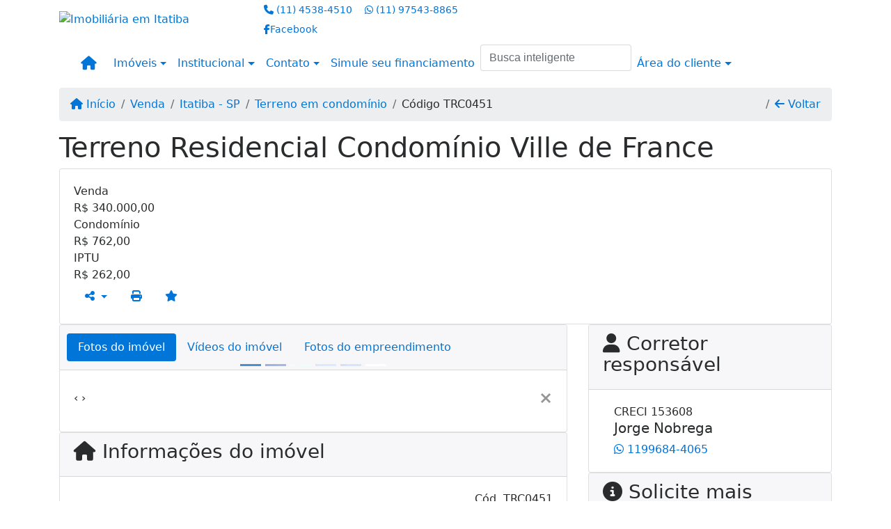

--- FILE ---
content_type: text/html; charset=UTF-8
request_url: https://www.nallin.com.br/2467/imoveis/venda-terreno-em-condominio-jardim-nossa-senhora-das-gracas-itatiba-sp
body_size: 14421
content:
<!DOCTYPE html><html lang="pt-br"><head><title>Terreno Residencial Condomínio Ville de France - TRC0451</title><meta name="description" content="Terreno Residencial Condomínio Ville de France - Terreno em condomínio para venda em Itatiba - SP - Terreno Residencial"><meta name="keywords" content="Terreno em condomínio , Terreno em condomínio Itatiba - SP, Itatiba - SP, Terreno em condomínio , imobiliarias Itatiba - SP, imobiliária Itatiba - SP, imóveis Itatiba - SP, imóveis, Terreno em condomínio"><meta charset="utf-8"><meta name="google-site-verification" content=""><meta name="Robots" content="INDEX,FOLLOW"><meta name="distribution" content="Global"><meta name="rating" content="General"><meta name="revisit-after" content="2"><meta name="classification" content="imobiliaria,imoveis"><meta name="author" content="Code49"><meta name="viewport" content="width=device-width, initial-scale=1, shrink-to-fit=no"><meta http-equiv="x-ua-compatible" content="ie=edge"><meta property="og:url" content="https://www.nallin.com.br/2467/imoveis/venda-terreno-em-condominio-jardim-nossa-senhora-das-gracas-itatiba-sp"><meta property="og:image" content="https://www.nallin.com.br/admin/imovel/20240410T1750580300-58567779.jpg"><meta property="og:image" content="https://www.nallin.com.br/admin/imovel/mini/20240410T1750580300-58567779.jpg"><link rel="apple-touch-icon" href="https://www.nallin.com.br/admin/imovel/mini/20240410T1750580300-58567779.jpg"><meta name="thumbnail" content="https://www.nallin.com.br/admin/imovel/mini/20240410T1750580300-58567779.jpg"><meta property="og:type" content="website"><meta property="og:title" content="Terreno Residencial Condomínio Ville de France"><meta property="og:description" content="Terreno residencial em condomínio com área de 982,25 m2 em aclive!
- frente 20,45m
- lado direito 49,15m
- lado esquerdo 39,07m
- fundo 28,05m"><link rel="canonical" href="https://www.nallin.com.br/2467/imoveis/venda-terreno-em-condominio-jardim-nossa-senhora-das-gracas-itatiba-sp">
<!-- Bootstrap -->
<link rel="stylesheet" href="https://www.nallin.com.br/css/bootstrap.min.css" crossorigin="anonymous">

<!-- Plugins -->
<link rel="stylesheet" href="https://www.nallin.com.br/plugins/bootstrap-multiselect/bootstrap-multiselect.css">
<link rel="stylesheet" href="https://www.nallin.com.br/plugins/bootstrap-multiselect/bootstrap-multiselect-custom.css">
<link rel="stylesheet" href="https://www.nallin.com.br/plugins/datepicker/datepicker.css">
<link rel="stylesheet" href="https://www.nallin.com.br/plugins/animate/animate.min.css">
		<link rel="stylesheet" href="https://www.nallin.com.br/crm/js/plugins/quill-emoji/dist/quill-emoji.css">
	<!-- fonts -->
<link rel="stylesheet" href="https://www.nallin.com.br/css/font-awesome.min.css">
<link rel="stylesheet" href="https://www.nallin.com.br/css/c49icons.min.css">

<link rel="stylesheet" href="https://www.nallin.com.br/css/imovel.css?2026011423"><link rel="stylesheet" href="https://www.nallin.com.br/css/theme.min.css?2026011423"><link rel="stylesheet" href="https://www.nallin.com.br/css/custom.css?2026011423"><link rel="stylesheet" href="https://www.nallin.com.br/css/font-face.css"></head><body class="c49theme-gutter-thin c49theme-gutter-thin c49theme-gutter-thin c49theme-gutter-thin c49theme-gutter-thin c49theme-gutter-thin" id="c49page-imovel">
<style>
  .fb-messenger-float {
      z-index: 999;
      position: fixed;
      font-family: 'Open sans';
      font-size: 14px;
      transition: bottom .2s;
      padding: 4px 12px 2px 12px;
      background-color: #1780b5;
      text-align: center;
      border-radius: 100px;
      font-size: 37px;
      bottom: 29px;
      right: 27px;
  }
  .fb-messenger-float i {
    color: #fff;
  }
</style>

<header id="c49header"  data-url_atual="https://www.nallin.com.br/" data-url_db="https://www.nallin.com.br/"><div id="c49row-1-1"  class="c49row"><div class="container"><div class="row "><div class="col-md-4 col-lg-3 d-flex align-items-center text-center text-md-left justify-content-center justify-content-md-start"><div  id="c49mod-2" ><div class="c49mod-image-basic c49mod-image"><a href="https://www.nallin.com.br/"><img class="c49-image" src="https://www.nallin.com.br/img/logo-topo.png?v=1515665881" loading="lazy" alt="Imobiliária em Itatiba"></a></div></div></div><div class="col-md-8 col-lg-9"><div  id="c49mod-3" >
<section class="c49mod-image-carousel">
		<div id="image-carousel-3" class="carousel slide carousel-fade" data-ride="carousel" data-interval="5000">
		<div class="carousel-inner" role="listbox">
							<div class="carousel-item active" >
					<div class="c49-carousel-photo" style="background-image:url(https://www.nallin.com.br/gallery/227749.jpg);"></div>
					<div class="carousel-caption d-none d-md-block">
																	</div>
				</div>
					</div>
					</div>

</section>
</div><div  id="c49mod-4" > <div class="c49mod-contact-dropdown"><div class="c49-contact-phone"><span class="c49-phone btn btn-link btn-no-link btn-sm"><i class="c49-icon fa fa-phone align-middle" aria-hidden="true" ></i> <span class="c49-label align-middle"><a class="hidden-md-up" href="tel:1145384510">(11) 4538-4510</a><a class="hidden-sm-down" href="#">(11) 4538-4510</a></span></span><span class="c49-phone btn btn-link btn-no-link btn-sm"><i class="c49-icon fab fa-whatsapp align-middle" aria-hidden="true" onclick="window.open('https://api.whatsapp.com/send?phone=5511975438865')"></i> <span class="c49-label align-middle"><a href=https://api.whatsapp.com/send?phone=5511975438865 target='_blank'>(11) 97543-8865</a></span></span></div><div class="c49-contact-social"><a aria-label='Icon share' href="https://www.facebook.com/profile.php?id=61552019860903" target="blank"><span class="c49-social btn btn-link btn-no-link btn-sm"><i class="c49-icon fab fa-facebook-f align-middle" aria-hidden="true"></i><span class="c49-label align-middle">Facebook</span></span></a></div></div></div></div></div></div></div><div id="c49row-1-2"  class="c49row c49-mod-mb-0"><div class="container"><div class="row "><div class="col-sm-12"><div  id="c49mod-8" ></div></div></div></div></div><div id="c49row-1-3"  class="c49row c49-mod-mb-0"><div class="container"><div class="row "><div class="col-sm-12"><div  id="c49mod-1" >
	<div class="c49mod-menu-horizontal-basic">
		<nav class="navbar  navbar-toggleable-md ">
			<div class="container">
				<button class="navbar-toggler navbar-toggler-right" type="button" data-toggle="collapse" data-target="#navbars1" aria-controls="navbarsContainer" aria-expanded="false" aria-label="Toggle navigation">
					<span class="navbar-toggler-icon"><i class="fa fa-bars" aria-hidden="true"></i></span>
				</button>
									<a aria-label="Menu mobile" class="navbar-brand" href="https://www.nallin.com.br/"><i class="fa fa fa-home" aria-hidden="true"></i></a>
				
				<div class="collapse navbar-collapse" id="navbars1">
					<div class="nav navbar-nav mr-auto d-flex align-items-center justify-content-start">

						<div class='nav-item dropdown '><a class='nav-link dropdown-toggle' data-toggle='dropdown' href='' role='button' aria-haspopup='true' aria-expanded='false'>Imóveis</a><div class='dropdown-menu '><ul class='dropdown'><li><a class='dropdown-item dropdown-toggle dropdown-item-sub ' data-toggle='dropdown' href='' role='button' aria-haspopup='true' aria-expanded='false'>Venda</a><div class='dropdown-menu dropdown-submenu'><ul class='dropdown'><li><a class='dropdown-item' href="javascript:search_base64('W3siaW5wdXQiOiJ0aXBvIiwidmFsdWUiOiIxIiwidGFibGUiOiJ0X2kifSx7ImlucHV0IjoiY2F0ZWdvcmlhIiwidmFsdWUiOlsiOTgiXSwidGFibGUiOiJpIn1d')" target=''>Apartamentos</a></li><li><a class='dropdown-item' href="javascript:search_base64('W3siaW5wdXQiOiJ0aXBvIiwidmFsdWUiOiIxIiwidGFibGUiOiJ0X2kifSx7ImlucHV0IjoiY2F0ZWdvcmlhIiwidmFsdWUiOlsiOTkiXSwidGFibGUiOiJpIn1d')" target=''>Casas</a></li><li><a class='dropdown-item' href="javascript:search_base64('W3siaW5wdXQiOiJ0aXBvaW50ZXJubyIsInZhbHVlIjoiMyIsInRhYmxlIjoiaSJ9LHsiaW5wdXQiOiJ0aXBvIiwidmFsdWUiOiIxIiwidGFibGUiOiJ0X2kifV0=')" target=''>Imóveis comerciais</a></li><li><a class='dropdown-item' href="javascript:search_base64('W3siaW5wdXQiOiJ0aXBvaW50ZXJubyIsInZhbHVlIjoiNCIsInRhYmxlIjoiaSJ9LHsiaW5wdXQiOiJ0aXBvIiwidmFsdWUiOiIxIiwidGFibGUiOiJ0X2kifV0=')" target=''>Imóveis rurais</a></li><li><a class='dropdown-item' href="javascript:search_base64('W3siaW5wdXQiOiJ0aXBvaW50ZXJubyIsInZhbHVlIjoiNSIsInRhYmxlIjoiaSJ9LHsiaW5wdXQiOiJ0aXBvIiwidmFsdWUiOiIxIiwidGFibGUiOiJ0X2kifV0=')" target=''>Terrenos</a></li></ul></div></li><li><a class='dropdown-item dropdown-toggle dropdown-item-sub ' data-toggle='dropdown' href='' role='button' aria-haspopup='true' aria-expanded='false'>Locação</a><div class='dropdown-menu dropdown-submenu'><ul class='dropdown'><li><a class='dropdown-item' href="javascript:search_base64('W3siaW5wdXQiOiJ0aXBvIiwidmFsdWUiOiIyIiwidGFibGUiOiJ0X2kifSx7ImlucHV0IjoiY2F0ZWdvcmlhIiwidmFsdWUiOlsiOTgiXSwidGFibGUiOiJpIn1d')" target=''>Apartamentos</a></li><li><a class='dropdown-item' href="javascript:search_base64('W3siaW5wdXQiOiJ0aXBvIiwidmFsdWUiOiIyIiwidGFibGUiOiJ0X2kifSx7ImlucHV0IjoiY2F0ZWdvcmlhIiwidmFsdWUiOlsiOTkiXSwidGFibGUiOiJpIn1d')" target=''>Casas</a></li><li><a class='dropdown-item' href="javascript:search_base64('W3siaW5wdXQiOiJ0aXBvaW50ZXJubyIsInZhbHVlIjoiMyIsInRhYmxlIjoiaSJ9LHsiaW5wdXQiOiJ0aXBvIiwidmFsdWUiOiIyIiwidGFibGUiOiJ0X2kifV0=')" target=''>Imóveis comerciais</a></li><li><a class='dropdown-item' href="javascript:search_base64('W3siaW5wdXQiOiJ0aXBvaW50ZXJubyIsInZhbHVlIjoiNCIsInRhYmxlIjoiaSJ9LHsiaW5wdXQiOiJ0aXBvIiwidmFsdWUiOiIyIiwidGFibGUiOiJ0X2kifV0=')" target=''>Imóveis rurais</a></li><li><a class='dropdown-item' href="javascript:search_base64('W3siaW5wdXQiOiJ0aXBvaW50ZXJubyIsInZhbHVlIjoiNSIsInRhYmxlIjoiaSJ9LHsiaW5wdXQiOiJ0aXBvIiwidmFsdWUiOiIyIiwidGFibGUiOiJ0X2kifV0=')" target=''>Terrenos</a></li><li><a class='dropdown-item' href="javascript:search_base64('W3siaW5wdXQiOiJ0aXBvIiwidmFsdWUiOiIzIiwidGFibGUiOiJ0X2kifV0=')" target=''>Temporada</a></li></ul></div></li></ul></div></div><div class='nav-item dropdown '><a class='nav-link dropdown-toggle' data-toggle='dropdown' href='' role='button' aria-haspopup='true' aria-expanded='false'>Institucional</a><div class='dropdown-menu '><ul class='dropdown'><li><a class='dropdown-item' href='https://www.nallin.com.br/quem-somos.php'>Quem somos</a></li><li><a class='dropdown-item' href='https://www.nallin.com.br/equipe.php'>Equipe</a></li><li><a class='dropdown-item' href='https://www.nallin.com.br/trabalhe.php'>Trabalhe conosco</a></li><li><a class='dropdown-item' href='https://www.nallin.com.br/parceiros.php'>Parceiros</a></li><li><a class='dropdown-item' href='https://www.nallin.com.br/dicionario.php'>Dicionário imobiliário</a></li><li><a class='dropdown-item' href='https://www.nallin.com.br/links-uteis.php'>Links úteis</a></li><li><a class='dropdown-item' href='https://www.nallin.com.br/noticia.php'>Notícias</a></li></ul></div></div><div class='nav-item dropdown '><a class='nav-link dropdown-toggle' data-toggle='dropdown' href='' role='button' aria-haspopup='true' aria-expanded='false'>Contato</a><div class='dropdown-menu '><ul class='dropdown'><a class='dropdown-item' href='https://www.nallin.com.br/contato.php'>Fale conosco</a><a class='dropdown-item' href='javascript:ligamos()'>Ligamos para você</a></ul></div></div><div class='nav-item mr-auto'><a class='nav-link' href='https://www.nallin.com.br/financiamento.php' target=''>Simule seu financiamento</a></div><div class='nav-item '><div id='c49mod-67'  ><div class="c49mod-search-smart c49-smart-fullscreen">
	<form autocomplete="off">
		<fieldset class="form-group">
						<input id="c49-smart-input-fake" class="form-control hidden" name="smart-text" type="text" style="display: none;">
			<input id="c49-smart-input" class="form-control" name="smart-text" type="text" data-search-smart="1" data-module="#c49mod-67" placeholder="Busca inteligente" autocomplete="off">
		</fieldset>
	</form>
	<div id="c49-smart-results" class="hidden"></div>
</div>
</div></div><div class='nav-item dropdown '><a class='nav-link dropdown-toggle' data-toggle='dropdown' href='' role='button' aria-haspopup='true' aria-expanded='false'>Área do cliente</a><div class='dropdown-menu '><ul class='dropdown'><a class='dropdown-item' href='https://www.nallin.com.br/account/?tab=favorites' data-toggle='modal' data-target='#modal-client-area'><i class='fa fa-star' aria-hidden='true'></i> Imóveis favoritos</a><a class='dropdown-item' href='javascript:cadastre()'><i class='fa fa-home' aria-hidden='true'></i> Cadastrar imóvel</a><a class='dropdown-item' href='javascript:perfil()' data-toggle='modal' data-target='#modal-client-area'><i class='fa fa-gift' aria-hidden='true'></i> Encomendar imóvel</a><div class='dropdown-divider'></div><a class='dropdown-item' href='#' data-toggle='modal' data-target='#modal-client-area'><i class='fa fa-sign-in-alt' aria-hidden='true'></i> Entrar</a></ul></div></div><div class='nav-item '><div id='c49mod-65'  >
<!-- <div class="dropdown c49mod-translator c49mod-translator-basic notranslate">
	<a id="current-flag" onclick="loadGoogleTranslator()" class="nav-link dropdown-toggle" data-toggle="dropdown" href="#" role="button" aria-haspopup="true" aria-expanded="false"><div class="flag-bra1"></div></a>
	<div class="dropdown-menu dropdown-menu-right">
		<a class="dropdown-item hidden language" href="#" data-padrao="1" data-sigla="pt" data-flag="bra1" data-lang="Portuguese">
			<span class="flag-bra1 img-rounded traducao"></span> Portuguese		</a>
				<a class="dropdown-item language" href="#" data-sigla="en" data-flag="eua1" data-lang="English">
			<span class="flag-eua1 img-rounded traducao"></span> English		</a>
				<a class="dropdown-item language" href="#" data-sigla="es" data-flag="esp1" data-lang="Spanish">
			<span class="flag-esp1 img-rounded traducao"></span> Spanish		</a>
				<div id="google_translate_element" class="hidden"></div>
	</div>
</div> --></div></div>
						<!-- Menu antigo -->

											</ul>
				</div>
			</div>
		</nav>
	</div>
	</div></div></div></div></div><div id="c49row-1-4"  class=""><div class=""><div class="row "><div class=""><div  id="c49mod-75" >
	<script>
		var phoneW = "5511975438865",
		msgW1 = "Em que podemos ajudá-lo(a)?",
		msgW2 = "",
		cor = "#000000",
		position = "right",
		autoOpen = "",
		timer = "4000",
		titleW = "Contato por whatsapp",
		showpop = "",
		txtSite = "Site";
	</script>

	
		<div  class="floating-wpp "></div>

	

<script>
	var openWhatsappButton = document.getElementById("open-whatsapp");
	if (openWhatsappButton) {
		// Abrir a janela modal ao clicar no ícone do WhatsApp
		document.getElementById("open-whatsapp").addEventListener("click", function () {
			document.getElementById("modalWhats").style.display = "block";
		});

		// Fechar a janela modal ao clicar no botão "Fechar" (X)
		document.querySelector(".close").addEventListener("click", function () {
			document.getElementById("modalWhats").style.display = "none";
		});

		// Função para verificar se o e-mail é válido
		function isEmailValid(email) {
			var regex = /^[a-zA-Z0-9._-]+@[a-zA-Z0-9.-]+\.[a-zA-Z]{2,4}$/;
			return regex.test(email);
		}

		// Função para verificar se todos os campos estão preenchidos
		function camposEstaoPreenchidos() {
			var nome = document.querySelector('input[name="nome"]').value;
			var telefone = document.querySelector('input[name="telefone"]').value;
			var email = document.querySelector('input[name="email"]').value;

			return nome !== "" && telefone !== "" && email !== "";
		}

		// Manipulador de evento para o link do WhatsApp
		document.getElementById("whatsapp-link").addEventListener("click", function (e) {
			var email = document.querySelector('input[name="email"]').value;

			if (!camposEstaoPreenchidos()) {
		        e.preventDefault(); // Impede a abertura do link
		    } else if (!isEmailValid(email)) {
		        e.preventDefault(); // Impede a abertura do link
		    }
		});
	}
</script>

</div></div></div></div></div><div id="c49row-1-5"  class=""><div class=""><div class="row "><div class=""><div  id="c49mod-101" ></div></div></div></div></div></header><main id="c49main" ><div id="c49row-8-1"  class="c49row"><div class="container"><div class="row "><div class="col-md-12"><div  id="c49mod-18" >		<div class="c49mod-breadcrumb c49mod-breadcrumb-basic">
			<nav class="breadcrumb">
				<a class="breadcrumb-item" href="https://www.nallin.com.br/"><i class="fa fa-home" aria-hidden="true"></i> Início</a>
				<a class="breadcrumb-item " href="https://www.nallin.com.br/imobiliaria/venda/imoveis/32">Venda</a><a class="breadcrumb-item " href="https://www.nallin.com.br/imobiliaria/itatiba-sp/imoveis/33">Itatiba - SP</a><a class="breadcrumb-item " href="https://www.nallin.com.br/imobiliaria/terreno-em-condominio/imoveis/82">Terreno em condomínio</a><a class="breadcrumb-item active">Código TRC0451</a>				<a class="breadcrumb-item breadcrumb-return float-right" href="javascript:window.history.back()"><i class="fa fa-arrow-left" aria-hidden="true"></i> Voltar</a>
			</nav>
		</div>
	

</div></div></div></div></div><div id="c49row-8-2"  class="c49row"><div class="container"><div class="row "><div class="col-md-12"><div  id="c49mod-27" >
	<div class="c49mod-property-header-basic page-position">
		<div class="c49-property-title">
							<h1>Terreno Residencial Condomínio Ville de France</h1>
					</div>

		<div class="c49-property-bar" id="property-2467">
			<div class="card">
				<div class="card-block">
											
									<div class="c49-property-price">
										<div class="c49-property-price-title">Venda</div>
										<div class="c49-property-price-value"><span class="c49-currency">R$</span> 340.000,00</div>
									</div>

								
									<div class="c49-property-price">
										<div class="c49-property-price-title">Condomínio</div>
										<div class="c49-property-price-value"><span class="c49-currency">R$</span> 762,00</div>
									</div>

								
									<div class="c49-property-price">
										<div class="c49-property-price-title">IPTU</div>
										<div class="c49-property-price-value"><span class="c49-currency">R$</span> 262,00</div>
									</div>

								
					<div class="c49-action-icons">
						<div class="btn-group">
															<button onclick="mobileShare('Nallin Imóveis e Engenharia Ltda Creci 19325-J - Terreno Residencial Condomínio Ville de France', 'https://www.nallin.com.br/2467/imoveis/venda-terreno-em-condominio-jardim-nossa-senhora-das-gracas-itatiba-sp')" type="button" class="btn btn-link dropdown-toggle hidden-md-up"  aria-haspopup="true" aria-expanded="false">
									<i class="fa fa-share-alt" aria-hidden="true"></i>
								</button>
								<button type="button" class="btn btn-link dropdown-toggle hidden-sm-down" data-toggle="dropdown" aria-haspopup="true" aria-expanded="false">
									<i class="fa fa-share-alt" aria-hidden="true"></i>
								</button>
								<div class="dropdown-menu dropdown-menu-right">
									<a class="dropdown-item cursor-pointer" onclick="changeIconAndCopyToClipboard(this,'https://www.nallin.com.br/2467/imoveis/venda-terreno-em-condominio-jardim-nossa-senhora-das-gracas-itatiba-sp')"><i class="fa fa-clone" aria-hidden="true"></i> Copiar link</a>
									<a class="dropdown-item" href="https://api.whatsapp.com/send?text=Nallin Imóveis e Engenharia Ltda Creci 19325-J - Terreno Residencial Condomínio Ville de France - https://www.nallin.com.br/2467/imoveis/venda-terreno-em-condominio-jardim-nossa-senhora-das-gracas-itatiba-sp" data-action="share/whatsapp/share" target="_blank"><i class="fab fa-whatsapp" aria-hidden="true"></i> Whatsapp</a>
									<a class="dropdown-item" href="javascript:new_window('https://www.facebook.com/sharer.php?u=https://www.nallin.com.br/2467/imoveis/venda-terreno-em-condominio-jardim-nossa-senhora-das-gracas-itatiba-sp','Facebook','450','450','yes');"><i class="fab fa-facebook" aria-hidden="true"></i> Facebook</a>
									<a class="dropdown-item" href="javascript:new_window('https://twitter.com/share?text=Nallin Imóveis e Engenharia Ltda Creci 19325-J - Terreno Residencial Condomínio Ville de France 
 https://www.nallin.com.br/2467/imoveis/venda-terreno-em-condominio-jardim-nossa-senhora-das-gracas-itatiba-sp&url=https://www.nallin.com.br/2467/imoveis/venda-terreno-em-condominio-jardim-nossa-senhora-das-gracas-itatiba-sp','Twitter','450','450','yes');"><i class="fab fa-twitter" aria-hidden="true"></i> Twitter</a>
									<a class="dropdown-item" href="javascript:new_window('https://www.linkedin.com/shareArticle?mini=true&url=https://www.nallin.com.br/2467/imoveis/venda-terreno-em-condominio-jardim-nossa-senhora-das-gracas-itatiba-sp','Linkedin','450','450','yes');"><i class="fab fa-linkedin" aria-hidden="true"></i> LinkedIn</a>
								</div>
																							<a href="" data-toggle="modal" data-target="#printModal" class="btn btn-link btn-print"><i class="fa fa-print" aria-hidden="true"></i></a>
								<a class="btn btn-link btn-favorite" data-favorito="0" href="javascript:favoritar_imovel(2467, this)"><i class="fa fa-star " aria-hidden="true"></i></a>
													</div>
					</div>
				</div>
			</div>
		</div>
	</div>

	<div class="modal fade print-modal" id="printModal" tabindex="-1" role="dialog" aria-labelledby="exampleModalLabel" aria-hidden="true">
		<div class="modal-dialog modal-lg" role="document">
			<div class="modal-content">
				<div class="modal-header">
					<h5 class="modal-title" id="exampleModalLabel">Ficha de impressão</h5>
					<button type="button" class="close" data-dismiss="modal" aria-label="Close">
						<span aria-hidden="true">&times;</span>
					</button>
				</div>
				<div class="modal-body">
					<iframe class="frame-size" src="https://www.nallin.com.br/print.php?id=2467"></iframe>
				</div>
			</div>
		</div>
	</div>

	</div></div></div></div></div><div id="c49row-8-3"  class="c49row"><div class="container"><div class="row "><div class="col-md-8"><div class="" id="c49wrap-24"><div class="card c49wrap-card-tab">
			<div class="card-header">
			<ul class="nav nav-pills card-header-pills pull-xs-left slider-pro-tab" role="tablist">
									<li class="nav-item">
						<a class="nav-link active" data-toggle="tab" href="#c49mod-24-1" role="tab"><span>Fotos do imóvel</span></a>
					</li>
									<li class="nav-item">
						<a class="nav-link " data-toggle="tab" href="#c49mod-24-2" role="tab"><span>Vídeos do imóvel</span></a>
					</li>
									<li class="nav-item">
						<a class="nav-link " data-toggle="tab" href="#c49mod-24-3" role="tab"><span>Fotos do empreendimento</span></a>
					</li>
							</ul>
		</div>

		<div class="card-block">
			<div class="tab-content">
									<div class="tab-pane active" id="c49mod-24-1" role="tabpanel">
			            			                    <div id="c49mod-28" class="">
	<div class="c49mod-property-gallery-bluimp">

					<div class="tab-pane active" id="photos-property" role="tabpanel">

				<div id="photos-property-carousel" class="carousel c49-carousel-gallery slide" data-ride="carousel">
					<ol class="carousel-indicators">
													<li data-target="#photos-property-carousel" style="background-image: url(https://www.nallin.com.br//admin/imovel/mini/20240410T1750580300-58567779.jpg);" data-slide-to="0" class="active"></li>
																				<li data-target="#photos-property-carousel" style="background-image: url(https://www.nallin.com.br//admin/imovel/mini/20210713T1104390300-373391028.jpg);" data-slide-to="1" class=""></li>
																				<li data-target="#photos-property-carousel" style="background-image: url(https://www.nallin.com.br//admin/imovel/mini/20210702T1643240300-314413760.jpg);" data-slide-to="2" class=""></li>
																				<li data-target="#photos-property-carousel" style="background-image: url(https://www.nallin.com.br//admin/imovel/mini/20210713T1000280300-437771880.jpg);" data-slide-to="3" class=""></li>
																				<li data-target="#photos-property-carousel" style="background-image: url(https://www.nallin.com.br//admin/imovel/mini/20210713T1000410300-7442030.jpg);" data-slide-to="4" class=""></li>
																				<li data-target="#photos-property-carousel" style="background-image: url(https://www.nallin.com.br//admin/imovel/mini/20210713T1104280300-670579655.jpg);" data-slide-to="5" class=""></li>
																		</ol>
					<div class="carousel-inner gal-relative" role="listbox">
													<div class="carousel-item active" data-foto="https://www.nallin.com.br/exportacao/fotos/20240410T1750580300-58567779.jpg" data-gallery="imovel">
								<div style="background-image: url(https://www.nallin.com.br/exportacao/fotos/20240410T1750580300-58567779.jpg);"></div>
								<span class="legenda"></span>
							</div>
																				<div class="carousel-item " data-foto="https://www.nallin.com.br/exportacao/fotos/20210713T1104390300-373391028.jpg" data-gallery="imovel">
								<div style="background-image: url(https://www.nallin.com.br/exportacao/fotos/20210713T1104390300-373391028.jpg);"></div>
								<span class="legenda"></span>
							</div>
																				<div class="carousel-item " data-foto="https://www.nallin.com.br/exportacao/fotos/20210702T1643240300-314413760.jpg" data-gallery="imovel">
								<div style="background-image: url(https://www.nallin.com.br/exportacao/fotos/20210702T1643240300-314413760.jpg);"></div>
								<span class="legenda"></span>
							</div>
																				<div class="carousel-item " data-foto="https://www.nallin.com.br/exportacao/fotos/20210713T1000280300-437771880.jpg" data-gallery="imovel">
								<div style="background-image: url(https://www.nallin.com.br/exportacao/fotos/20210713T1000280300-437771880.jpg);"></div>
								<span class="legenda"></span>
							</div>
																				<div class="carousel-item " data-foto="https://www.nallin.com.br/exportacao/fotos/20210713T1000410300-7442030.jpg" data-gallery="imovel">
								<div style="background-image: url(https://www.nallin.com.br/exportacao/fotos/20210713T1000410300-7442030.jpg);"></div>
								<span class="legenda"></span>
							</div>
																				<div class="carousel-item " data-foto="https://www.nallin.com.br/exportacao/fotos/20210713T1104280300-670579655.jpg" data-gallery="imovel">
								<div style="background-image: url(https://www.nallin.com.br/exportacao/fotos/20210713T1104280300-670579655.jpg);"></div>
								<span class="legenda"></span>
							</div>
																		</div>
					<a class="carousel-control-prev" href="#photos-property-carousel" role="button" data-slide="prev">
						<span class="carousel-control-prev-icon" aria-hidden="true"></span>
						<span class="sr-only">Previous</span>
					</a>
					<a class="carousel-control-next" href="#photos-property-carousel" role="button" data-slide="next">
						<span class="carousel-control-next-icon" aria-hidden="true"></span>
						<span class="sr-only">Next</span>
					</a>
				</div>

			</div>
			</div>


<link rel="stylesheet" href="https://www.nallin.com.br/plugins/blueimp-gallery/blueimp-gallery.min.css?2026011411">
<div id="blueimp-gallery" class="blueimp-gallery blueimp-gallery-controls" data-use-bootstrap-modal="false" data-hide-page-scrollbars="false">
    <div class="slides"></div>
    <h3 class="title"></h3>
    <a class="prev">‹</a>
    <a class="next">›</a>
    <a class="close">×</a>
    <a class="play-pause"></a>
    <ol class="indicator"></ol>
    <div class="modal fade">
        <div class="modal-dialog">
            <div class="modal-content">
                <div class="modal-header">
                    <button type="button" class="close" aria-hidden="true">&times;</button>
                    <h4 class="modal-title"></h4>
                </div>
                <div class="modal-body next"></div>
                <div class="modal-footer">
                    <button type="button" class="btn btn-default pull-left prev">
                        <i class="glyphicon glyphicon-chevron-left"></i>
                        Previous
                    </button>
                    <button type="button" class="btn btn-primary next">
                        Next
                        <i class="glyphicon glyphicon-chevron-right"></i>
                    </button>
                </div>
            </div>
        </div>
    </div>
</div>

</div>
			                					</div>
									<div class="tab-pane " id="c49mod-24-2" role="tabpanel">
			            			                    <div id="c49mod-69" class="">


	<div class="c49mod-property-gallery-basic">

					<div class="wrap-hidden" data-hidden="#c49mod-24-2"></div>
			</div>
<link rel="stylesheet" href="https://www.nallin.com.br/plugins/blueimp-gallery/blueimp-gallery.min.css?2026011411">
<div id="blueimp-gallery" class="blueimp-gallery blueimp-gallery-controls" data-use-bootstrap-modal="false" data-hide-page-scrollbars="false">
    <div class="slides"></div>
    <h3 class="title"></h3>
    <a class="prev">‹</a>
    <a class="next">›</a>
    <a class="close">×</a>
    <a class="play-pause"></a>
    <ol class="indicator"></ol>
    <div class="modal fade">
        <div class="modal-dialog">
            <div class="modal-content">
                <div class="modal-header">
                    <button type="button" class="close" aria-hidden="true">&times;</button>
                    <h4 class="modal-title"></h4>
                </div>
                <div class="modal-body next"></div>
                <div class="modal-footer">
                    <button type="button" class="btn btn-default pull-left prev">
                        <i class="glyphicon glyphicon-chevron-left"></i>
                        Previous
                    </button>
                    <button type="button" class="btn btn-primary next">
                        Next
                        <i class="glyphicon glyphicon-chevron-right"></i>
                    </button>
                </div>
            </div>
        </div>
    </div>
</div>

</div>
			                					</div>
									<div class="tab-pane " id="c49mod-24-3" role="tabpanel">
			            			                    <div id="c49mod-53" class="">


	<div class="c49mod-property-gallery-bluimp">

					<div class="tab-pane " id="photos-condominium" role="tabpanel">
				<div id="photos-condominium-carousel" class="carousel c49-carousel-gallery slide" data-ride="carousel">

					
						<ol class="carousel-indicators">
															<li data-target="#photos-condominium-carousel" style="background-image: url(https://www.nallin.com.br//admin/empreendimento/mini/135.jpg);" data-slide-to="0" class="active"></li>
																							<li data-target="#photos-condominium-carousel" style="background-image: url(https://www.nallin.com.br//admin/empreendimento/mini/20230214T1619330300-886136861.jpg);" data-slide-to="1" class=""></li>
																							<li data-target="#photos-condominium-carousel" style="background-image: url(https://www.nallin.com.br//admin/empreendimento/mini/185.jpg);" data-slide-to="2" class=""></li>
																							<li data-target="#photos-condominium-carousel" style="background-image: url(https://www.nallin.com.br//admin/empreendimento/mini/20230214T1619340300-618784079.jpg);" data-slide-to="3" class=""></li>
																							<li data-target="#photos-condominium-carousel" style="background-image: url(https://www.nallin.com.br//admin/empreendimento/mini/136.jpeg);" data-slide-to="4" class=""></li>
																							<li data-target="#photos-condominium-carousel" style="background-image: url(https://www.nallin.com.br//admin/empreendimento/mini/355.jpg);" data-slide-to="5" class=""></li>
																							<li data-target="#photos-condominium-carousel" style="background-image: url(https://www.nallin.com.br//admin/empreendimento/mini/20230214T1619340300-676101563.jpg);" data-slide-to="6" class=""></li>
																							<li data-target="#photos-condominium-carousel" style="background-image: url(https://www.nallin.com.br//admin/empreendimento/mini/20230214T1619350300-14350093.jpg);" data-slide-to="7" class=""></li>
																							<li data-target="#photos-condominium-carousel" style="background-image: url(https://www.nallin.com.br//admin/empreendimento/mini/20230214T1619350300-998675644.jpg);" data-slide-to="8" class=""></li>
																							<li data-target="#photos-condominium-carousel" style="background-image: url(https://www.nallin.com.br//admin/empreendimento/mini/20230214T1619350300-933123717.jpg);" data-slide-to="9" class=""></li>
																							<li data-target="#photos-condominium-carousel" style="background-image: url(https://www.nallin.com.br//admin/empreendimento/mini/20230214T1619360300-3835071.jpg);" data-slide-to="10" class=""></li>
																							<li data-target="#photos-condominium-carousel" style="background-image: url(https://www.nallin.com.br//admin/empreendimento/mini/20230214T1619340300-795177631.jpg);" data-slide-to="11" class=""></li>
																							<li data-target="#photos-condominium-carousel" style="background-image: url(https://www.nallin.com.br//admin/empreendimento/mini/20230214T1619360300-325855386.jpg);" data-slide-to="12" class=""></li>
																							<li data-target="#photos-condominium-carousel" style="background-image: url(https://www.nallin.com.br//admin/empreendimento/mini/20230214T1619360300-253264817.jpg);" data-slide-to="13" class=""></li>
																							<li data-target="#photos-condominium-carousel" style="background-image: url(https://www.nallin.com.br//admin/empreendimento/mini/20230214T1619340300-192131521.jpg);" data-slide-to="14" class=""></li>
																							<li data-target="#photos-condominium-carousel" style="background-image: url(https://www.nallin.com.br//admin/empreendimento/mini/20230214T1619350300-690601966.jpg);" data-slide-to="15" class=""></li>
																							<li data-target="#photos-condominium-carousel" style="background-image: url(https://www.nallin.com.br//admin/empreendimento/mini/20230214T1619350300-35239803.jpg);" data-slide-to="16" class=""></li>
																							<li data-target="#photos-condominium-carousel" style="background-image: url(https://www.nallin.com.br//admin/empreendimento/mini/20230214T1619330300-850458427.jpg);" data-slide-to="17" class=""></li>
																							<li data-target="#photos-condominium-carousel" style="background-image: url(https://www.nallin.com.br//admin/empreendimento/mini/20230214T1619340300-279358922.jpg);" data-slide-to="18" class=""></li>
																							<li data-target="#photos-condominium-carousel" style="background-image: url(https://www.nallin.com.br//admin/empreendimento/mini/20230214T1619310300-782210633.jpg);" data-slide-to="19" class=""></li>
																							<li data-target="#photos-condominium-carousel" style="background-image: url(https://www.nallin.com.br//admin/empreendimento/mini/20230214T1619320300-470061075.jpg);" data-slide-to="20" class=""></li>
																							<li data-target="#photos-condominium-carousel" style="background-image: url(https://www.nallin.com.br//admin/empreendimento/mini/20230214T1619330300-979037439.jpg);" data-slide-to="21" class=""></li>
																							<li data-target="#photos-condominium-carousel" style="background-image: url(https://www.nallin.com.br//admin/empreendimento/mini/20230214T1619360300-16301996.jpg);" data-slide-to="22" class=""></li>
																					</ol>
						<div class="carousel-inner gal-relative" role="listbox">
															<div class="carousel-item active" data-foto="https://www.nallin.com.br/admin/empreendimento/135.jpg" data-gallery="cond">
									<div style="background-image: url(https://www.nallin.com.br/admin/empreendimento/135.jpg);"></div>
									<span class="legenda"></span>
								</div>
																							<div class="carousel-item " data-foto="https://www.nallin.com.br/exportacao/fotoscond/20230214T1619330300-886136861.jpg" data-gallery="cond">
									<div style="background-image: url(https://www.nallin.com.br/exportacao/fotoscond/20230214T1619330300-886136861.jpg);"></div>
									<span class="legenda"></span>
								</div>
																							<div class="carousel-item " data-foto="https://www.nallin.com.br/admin/empreendimento/185.jpg" data-gallery="cond">
									<div style="background-image: url(https://www.nallin.com.br/admin/empreendimento/185.jpg);"></div>
									<span class="legenda"></span>
								</div>
																							<div class="carousel-item " data-foto="https://www.nallin.com.br/exportacao/fotoscond/20230214T1619340300-618784079.jpg" data-gallery="cond">
									<div style="background-image: url(https://www.nallin.com.br/exportacao/fotoscond/20230214T1619340300-618784079.jpg);"></div>
									<span class="legenda"></span>
								</div>
																							<div class="carousel-item " data-foto="https://www.nallin.com.br/admin/empreendimento/136.jpeg" data-gallery="cond">
									<div style="background-image: url(https://www.nallin.com.br/admin/empreendimento/136.jpeg);"></div>
									<span class="legenda"></span>
								</div>
																							<div class="carousel-item " data-foto="https://www.nallin.com.br/admin/empreendimento/355.jpg" data-gallery="cond">
									<div style="background-image: url(https://www.nallin.com.br/admin/empreendimento/355.jpg);"></div>
									<span class="legenda"></span>
								</div>
																							<div class="carousel-item " data-foto="https://www.nallin.com.br/exportacao/fotoscond/20230214T1619340300-676101563.jpg" data-gallery="cond">
									<div style="background-image: url(https://www.nallin.com.br/exportacao/fotoscond/20230214T1619340300-676101563.jpg);"></div>
									<span class="legenda"></span>
								</div>
																							<div class="carousel-item " data-foto="https://www.nallin.com.br/exportacao/fotoscond/20230214T1619350300-14350093.jpg" data-gallery="cond">
									<div style="background-image: url(https://www.nallin.com.br/exportacao/fotoscond/20230214T1619350300-14350093.jpg);"></div>
									<span class="legenda"></span>
								</div>
																							<div class="carousel-item " data-foto="https://www.nallin.com.br/exportacao/fotoscond/20230214T1619350300-998675644.jpg" data-gallery="cond">
									<div style="background-image: url(https://www.nallin.com.br/exportacao/fotoscond/20230214T1619350300-998675644.jpg);"></div>
									<span class="legenda"></span>
								</div>
																							<div class="carousel-item " data-foto="https://www.nallin.com.br/exportacao/fotoscond/20230214T1619350300-933123717.jpg" data-gallery="cond">
									<div style="background-image: url(https://www.nallin.com.br/exportacao/fotoscond/20230214T1619350300-933123717.jpg);"></div>
									<span class="legenda"></span>
								</div>
																							<div class="carousel-item " data-foto="https://www.nallin.com.br/exportacao/fotoscond/20230214T1619360300-3835071.jpg" data-gallery="cond">
									<div style="background-image: url(https://www.nallin.com.br/exportacao/fotoscond/20230214T1619360300-3835071.jpg);"></div>
									<span class="legenda"></span>
								</div>
																							<div class="carousel-item " data-foto="https://www.nallin.com.br/exportacao/fotoscond/20230214T1619340300-795177631.jpg" data-gallery="cond">
									<div style="background-image: url(https://www.nallin.com.br/exportacao/fotoscond/20230214T1619340300-795177631.jpg);"></div>
									<span class="legenda"></span>
								</div>
																							<div class="carousel-item " data-foto="https://www.nallin.com.br/exportacao/fotoscond/20230214T1619360300-325855386.jpg" data-gallery="cond">
									<div style="background-image: url(https://www.nallin.com.br/exportacao/fotoscond/20230214T1619360300-325855386.jpg);"></div>
									<span class="legenda"></span>
								</div>
																							<div class="carousel-item " data-foto="https://www.nallin.com.br/exportacao/fotoscond/20230214T1619360300-253264817.jpg" data-gallery="cond">
									<div style="background-image: url(https://www.nallin.com.br/exportacao/fotoscond/20230214T1619360300-253264817.jpg);"></div>
									<span class="legenda"></span>
								</div>
																							<div class="carousel-item " data-foto="https://www.nallin.com.br/exportacao/fotoscond/20230214T1619340300-192131521.jpg" data-gallery="cond">
									<div style="background-image: url(https://www.nallin.com.br/exportacao/fotoscond/20230214T1619340300-192131521.jpg);"></div>
									<span class="legenda"></span>
								</div>
																							<div class="carousel-item " data-foto="https://www.nallin.com.br/exportacao/fotoscond/20230214T1619350300-690601966.jpg" data-gallery="cond">
									<div style="background-image: url(https://www.nallin.com.br/exportacao/fotoscond/20230214T1619350300-690601966.jpg);"></div>
									<span class="legenda"></span>
								</div>
																							<div class="carousel-item " data-foto="https://www.nallin.com.br/exportacao/fotoscond/20230214T1619350300-35239803.jpg" data-gallery="cond">
									<div style="background-image: url(https://www.nallin.com.br/exportacao/fotoscond/20230214T1619350300-35239803.jpg);"></div>
									<span class="legenda"></span>
								</div>
																							<div class="carousel-item " data-foto="https://www.nallin.com.br/exportacao/fotoscond/20230214T1619330300-850458427.jpg" data-gallery="cond">
									<div style="background-image: url(https://www.nallin.com.br/exportacao/fotoscond/20230214T1619330300-850458427.jpg);"></div>
									<span class="legenda"></span>
								</div>
																							<div class="carousel-item " data-foto="https://www.nallin.com.br/exportacao/fotoscond/20230214T1619340300-279358922.jpg" data-gallery="cond">
									<div style="background-image: url(https://www.nallin.com.br/exportacao/fotoscond/20230214T1619340300-279358922.jpg);"></div>
									<span class="legenda"></span>
								</div>
																							<div class="carousel-item " data-foto="https://www.nallin.com.br/exportacao/fotoscond/20230214T1619310300-782210633.jpg" data-gallery="cond">
									<div style="background-image: url(https://www.nallin.com.br/exportacao/fotoscond/20230214T1619310300-782210633.jpg);"></div>
									<span class="legenda"></span>
								</div>
																							<div class="carousel-item " data-foto="https://www.nallin.com.br/exportacao/fotoscond/20230214T1619320300-470061075.jpg" data-gallery="cond">
									<div style="background-image: url(https://www.nallin.com.br/exportacao/fotoscond/20230214T1619320300-470061075.jpg);"></div>
									<span class="legenda"></span>
								</div>
																							<div class="carousel-item " data-foto="https://www.nallin.com.br/exportacao/fotoscond/20230214T1619330300-979037439.jpg" data-gallery="cond">
									<div style="background-image: url(https://www.nallin.com.br/exportacao/fotoscond/20230214T1619330300-979037439.jpg);"></div>
									<span class="legenda"></span>
								</div>
																							<div class="carousel-item " data-foto="https://www.nallin.com.br/exportacao/fotoscond/20230214T1619360300-16301996.jpg" data-gallery="cond">
									<div style="background-image: url(https://www.nallin.com.br/exportacao/fotoscond/20230214T1619360300-16301996.jpg);"></div>
									<span class="legenda"></span>
								</div>
																					?>
						</div>

					
					<a class="carousel-control-prev" href="#photos-condominium-carousel" role="button" data-slide="prev">
						<span class="carousel-control-prev-icon" aria-hidden="true"></span>
						<span class="sr-only">Previous</span>
					</a>
					<a class="carousel-control-next" href="#photos-condominium-carousel" role="button" data-slide="next">
						<span class="carousel-control-next-icon" aria-hidden="true"></span>
						<span class="sr-only">Next</span>
					</a>



				</div>

			</div>
		
	</div>
<link rel="stylesheet" href="https://www.nallin.com.br/plugins/blueimp-gallery/blueimp-gallery.min.css?2026011411">
<div id="blueimp-gallery" class="blueimp-gallery blueimp-gallery-controls" data-use-bootstrap-modal="false" data-hide-page-scrollbars="false">
    <div class="slides"></div>
    <h3 class="title"></h3>
    <a class="prev">‹</a>
    <a class="next">›</a>
    <a class="close">×</a>
    <a class="play-pause"></a>
    <ol class="indicator"></ol>
    <div class="modal fade">
        <div class="modal-dialog">
            <div class="modal-content">
                <div class="modal-header">
                    <button type="button" class="close" aria-hidden="true">&times;</button>
                    <h4 class="modal-title"></h4>
                </div>
                <div class="modal-body next"></div>
                <div class="modal-footer">
                    <button type="button" class="btn btn-default pull-left prev">
                        <i class="glyphicon glyphicon-chevron-left"></i>
                        Previous
                    </button>
                    <button type="button" class="btn btn-primary next">
                        Next
                        <i class="glyphicon glyphicon-chevron-right"></i>
                    </button>
                </div>
            </div>
        </div>
    </div>
</div>

</div>
			                					</div>
							</div>
		</div>
	</div>
</div><div class="" id="c49wrap-17"><div class="card c49wrap-card">
						<div class="card-header">
				<h3 class="c49-card-title">
					<i class="fa fa-home"></i>
					Informações do imóvel				</h3>
			</div>
		
		<div class="card-block ">
	        		                <div id="c49mod-29"  >
	<div class="c49mod-property-infos-basic">

		
			<div class="c49-property-numbers d-flex justify-content-between">
				<div class="c49-property-features">
									</div>

				<div class="info-codigo">
					<span class="info-codigo-ref">Cód.</span> TRC0451				</div>
			</div>

							<h2 class="property-title m-b-20">Terreno Residencial Condomínio Ville de France</h2>
			
							<div class="property-description p-b-20">
					<p>Terreno residencial em condomínio com área de 982,25 m2 em aclive!<br />
- frente 20,45m<br />
- lado direito 49,15m<br />
- lado esquerdo 39,07m<br />
- fundo 28,05m</p>
				</div>
			
			<div class="row">
				<div class="col-sm-12">
										 
							<div class="table-row table-row-odd" id="transacao">
								<div><i class="fa fa-chevron-circle-right"></i> Transação</div>
								 
								<div> Venda </div> 
							</div>
						 
							<div class="table-row table-row-odd" id="finalidade">
								<div><i class="fa fa-chevron-circle-right"></i> Finalidade</div>
								 
								<div> Residencial </div> 
							</div>
						 
							<div class="table-row table-row-odd" id="tipodeimovel">
								<div><i class="fa fa-chevron-circle-right"></i> Tipo de imóvel</div>
								 
								<div> Terreno em condomínio </div> 
							</div>
						 
							<div class="table-row table-row-odd" id="cidade">
								<div><i class="fa fa-chevron-circle-right"></i> Cidade</div>
								 
								<div> Itatiba - SP </div> 
							</div>
						 
							<div class="table-row table-row-odd" id="bairro">
								<div><i class="fa fa-chevron-circle-right"></i> Bairro</div>
								 
								<div> Jardim Nossa Senhora das Graças </div> 
							</div>
						 
							<div class="table-row table-row-odd" id="areatotal">
								<div><i class="fa fa-chevron-circle-right"></i> Área total</div>
								 
								<div> 982,25 m² <span class='badge badge-default m2txt'> R$ 346,14/m²</span> </div> 
							</div>
						 			
				</div>
			</div>

			<br><br>

			
			<div class="c49-property-characteristics">
				<ul class="nav nav-pills c49-nav-pills" role="tablist">
											<li class="nav-item">
							<a class="nav-link ease active" data-toggle="tab" href="#tab1" role="tab">
								<span>Características do imóvel</span>
							</a>
						</li>
									</ul>

				<div class="tab-content p-b-20">
											<div class="tab-pane active" id="tab1" role="tabpanel">
							<div class="characteristics-section">
																	<div class="table-col"><div><i class="far fa-check-circle"></i> Água Encanada</div></div>
																	<div class="table-col"><div><i class="far fa-check-circle"></i> Energia Elétrica</div></div>
																	<div class="table-col"><div><i class="far fa-check-circle"></i> Rede de Esgoto</div></div>
																	<div class="table-col"><div><i class="far fa-check-circle"></i> Rua Asfaltada</div></div>
															</div>
						</div>
									</div>
			</div>

		
			
				<div class="c49-condo-header m-b-20 d-flex justify-content-between">
				<h3 class="condo-title m-b-0">
					<div class="condo-label">Condomínio</div>
					<div class="condo-name">Condomínio Ville de France</div>		
				</h3>

				<div class="info-codigo">
					<span class="info-codigo-ref">Ref.</span> 10				</div>
			</div>

							<div class="condo-description property-description p-b-20">
					<p>O Ville de France é um condomínio de alto padrão com portaria 24 horas, ruas largas e arborizadas, sistema subterrâneo de cabeamento e lazer completo: <br />
Piscina, vestiários, sauna, academia equipada, salão de festas equipado, salão de jogos, quadra de tênis e piscina infantil.</p>
				</div>
						
			<div class="row">
				<div class="col-sm-12 info-cond">
						
						
						
						
						
				</div>
			</div>

			<br><br>
			
			<div class="row">
				<div class="col-sm-12">
											<div class="c49-condo-characteristics">
							<ul class="nav nav-pills c49-nav-pills" role="tablist">
																																		<li class="nav-item">
										<a class="nav-link ease active " data-toggle="tab" href="#Lazer" role="tab">Lazer</a>
									</li>

																																			<li class="nav-item">
										<a class="nav-link ease  " data-toggle="tab" href="#Instalação" role="tab">Instalação</a>
									</li>

																									
							</ul>
							
							<div class="tab-content p-b-20">
																																		<div class="tab-pane active" id="Lazer" role="tabpanel">
										<div class="characteristics-section">
																							<div class="table-col"><div><i class="far fa-check-circle"></i>Piscina</div></div>
																							<div class="table-col"><div><i class="far fa-check-circle"></i>Piscina infantil</div></div>
																							<div class="table-col"><div><i class="far fa-check-circle"></i>Quadra de tênis</div></div>
																							<div class="table-col"><div><i class="far fa-check-circle"></i>Salão de jogos</div></div>
													
										</div>
									</div>	
																																			<div class="tab-pane " id="Instalação" role="tabpanel">
										<div class="characteristics-section">
																							<div class="table-col"><div><i class="far fa-check-circle"></i>Vigilância 24 horas</div></div>
													
										</div>
									</div>	
																					
							</div>
						</div>
						
				</div>
			</div>


			
			</div>		</div>
		            	            		</div>
	</div></div><div class="" id="c49wrap-15"><div class="card c49wrap-card">
						<div class="card-header">
				<h3 class="c49-card-title">
					<i class="fa fa-map-marker"></i>
					Mapa				</h3>
			</div>
		
		<div class="card-block p-0">
	        		                <div id="c49mod-30"  >	<div class="wrap-hidden" data-hidden="#c49wrap-15"></div>
</div>
		            	            		</div>
	</div></div></div><div class="col-md-4"><div class="" id="c49wrap-31"><div class="card c49wrap-card">
						<div class="card-header">
				<h3 class="c49-card-title">
					<i class="fa fa-user"></i>
					Corretor responsável				</h3>
			</div>
		
		<div class="card-block ">
	        		                <div id="c49mod-84"  >
    <div class="c49mod-broker-profile-basic">

                        <div class="media">
                    <div class="broker-photo d-flex mr-3" style="background-image:url(https://www.nallin.com.br/equipe/20240522T1038360300-311837346.jpg)"></div>
                    <div class="media-body">
                         <span class="broker-info broker-info-creci">CRECI 153608</span> 
                        <h5 class="broker-name mt-0">Jorge Nobrega</h5>
                        
                            <span class="broker-info">

                                                                    <a href="https://api.whatsapp.com/send?phone=5511996844065" target="_blank"  data-toggle="tooltip" title="">  <i class="fab fa-whatsapp" aria-hidden="true"></i>  1199684-4065</a>
                                
                            </span>

                                                    <span class="broker-info">
                                                    </span>
                    </div>
                </div>
                        </div>
</div>
		            	            		</div>
	</div></div><div class="" id="c49wrap-14"><div class="card c49wrap-card">
						<div class="card-header">
				<h3 class="c49-card-title">
					<i class="fa fa-info-circle"></i>
					Solicite mais informações				</h3>
			</div>
		
		<div class="card-block ">
	        		                <div id="c49mod-23"  >


		<div class="c49mod-form">

			<div class="c49mod" id="c49mod-form-001" data-tabela="45" data-form-title="">

				<form>

					<div class="row">

						<div class="col-sm-12">

							<div id="alert" class="alert alert-danger hidden" role="alert"></div>

						</div>



						<div class="col-sm-12">

							<fieldset class="form-group">

								<input data-form='1' data-required='1' data-msg="Por favor, preencha seu nome" name='nome' type="text" class="form-control" placeholder="Nome">

								<div class="form-control-feedback"></div>

							</fieldset>

						</div>



						<div class="col-sm-12">

							<fieldset class="form-group">

								<input data-form='1' data-required='1' data-msg="Por favor, preencha um telefone" name='telefone' type="text" inputmode="numeric" class="form-control somente-numeros" placeholder="Telefone">

								<div class="form-control-feedback"></div>

							</fieldset>

						</div>



						<div class="col-sm-12">

							<fieldset class="form-group">

								<input data-form='1' data-required='1' data-msg="Por favor, preencha seu e-mail" name='email' type="text" class="form-control" placeholder="E-mail">

								<div class="form-control-feedback"></div>

							</fieldset>

						</div>



						<div class="col-sm-12">

							<fieldset class="form-group">

								<textarea rows="5" data-required='1' data-msg="Digite uma mensagem" data-form='1' name='mensagem' type="text" class="form-control" placeholder="Mensagem"></textarea>

								<div class="form-control-feedback"></div>

								<input data-form='1' name='id_imovel' value="2467" type="hidden" class="form-control hidden">

							</fieldset>

						</div>





						<div class="col-sm-12">

							<fieldset class="form-group">

								
								<div class="btn btn-secondary btn-block form-submit" id="form-property" role="button" ><i class="fa fa-envelope"></i> Enviar por e-mail</div>

							</fieldset>

						</div>

					</div>

				</form>

			</div>



			
					<div class="c49mod-whatsapp-button">

						<div>

							<span>OU</span>

						</div>

						<div class="btn btn-secondary btn-block btn-whatsapp">

							<a id="form-whats-property" target="_blank" href="https://api.whatsapp.com/send?phone=5511996844065&text=Olá, gostaria de mais informações sobre o imóvel %23TRC0451 https://www.nallin.com.br/2467/imoveis/venda-terreno-em-condominio-jardim-nossa-senhora-das-gracas-itatiba-sp&utm_source=Google&utm_medium=CPC&utm_campaign=Whatsapp-Site">

								<span class="card-title"><i class="fab fa-whatsapp"></i> Falar agora por WhatsApp</span>

							</a>

						</div>

						<div class="btn btn-secondary btn-block">

							<a id="form-whats-offers" onclick="makeOffer('', 2467)">

								<span class="card-title"><i class="fa fa-thumbs-up"></i> Fazer proposta </span>

							</a>
							
						</div>

					</div>

					


		</div>



		<script>

			document.querySelectorAll('.somente-numeros').forEach(function(input) {

				input.addEventListener('input', function() {

					this.value = this.value.replace(/\D/g, '');

				});

			});

		</script>

	

		</div>
		            	            		</div>
	</div></div><div  id="c49mod-96" >
	<div class="c49mod-links-list">

		
	</div>

	</div><div  id="c49mod-89" >







</div><div  id="c49mod-99" >		</div><div class="" id="c49wrap-33"><div class="card c49wrap-card">
						<div class="card-header">
				<h3 class="c49-card-title">
					<i class="fa fa-calendar"></i>
					Calendário de temporada				</h3>
			</div>
		
		<div class="card-block p-0">
	        		                <div id="c49mod-88"  ><div class="c49wrap-hidden"></div>
</div>
		            	            		</div>
	</div></div><div class="" id="c49wrap-16"><div class="card c49wrap-card">
						<div class="card-header">
				<h3 class="c49-card-title">
					<i class="fa fa-home"></i>
					Veja também				</h3>
			</div>
		
		<div class="card-block ">
	        		                <div id="c49mod-47"  >
		<section id="c49mod-properties-list-mini" data-id-module="47" data-search="" data-select="[base64]" class="c49mod-properties-list-mini" data-path='modules/properties/list-mini/c49mod-properties-list-mini'  data-properties-filter="" data-num_reg_pages="" data-input_ordem='bnVsbA=='>
							<div class="c49-property-mini">
					<h3 class="c49-mini-title"><a href="https://www.nallin.com.br/3498/imoveis/venda-terreno-em-condominio-loteamento-itatiba-country-club-itatiba-sp">Terreno Residencial Condomínio Country Clube, Itatiba/SP.</a></h3>
					<div class="c49-property-mini-wrap d-flex align-items-stretch" id="property-3498">
						<div class="c49-mini-photo">
							<a href="https://www.nallin.com.br/3498/imoveis/venda-terreno-em-condominio-loteamento-itatiba-country-club-itatiba-sp">
																		<img class="img-fluid" src="https://www.nallin.com.br/admin/imovel/mini/20251212T1507370300-501310602.jpg" loading="lazy" alt="Venda em Loteamento Itatiba Country Club - Itatiba" width="250" height="188">
																																		</a>
																												</div>
						<div class="c49-mini-body">					
															<a href="https://www.nallin.com.br/3498/imoveis/venda-terreno-em-condominio-loteamento-itatiba-country-club-itatiba-sp"><p class="c49-property-value"><span class="c49-currency">R$</span> 295.000,00</p></a>
							
							<a href="https://www.nallin.com.br/3498/imoveis/venda-terreno-em-condominio-loteamento-itatiba-country-club-itatiba-sp"><p class="c49-property-neibourhood"></p></a>
							<div class="c49-property-numbers d-flex justify-content-between">
								
								
															</div>
						</div>
					</div>
				</div>
							<div class="c49-property-mini">
					<h3 class="c49-mini-title"><a href="https://www.nallin.com.br/3474/imoveis/venda-terreno-em-condominio-loteamento-itatiba-country-club-itatiba-sp">Terreno Residencial Condomínio Country Club - Itatiba</a></h3>
					<div class="c49-property-mini-wrap d-flex align-items-stretch" id="property-3474">
						<div class="c49-mini-photo">
							<a href="https://www.nallin.com.br/3474/imoveis/venda-terreno-em-condominio-loteamento-itatiba-country-club-itatiba-sp">
																		<img class="img-fluid" src="https://www.nallin.com.br/admin/imovel/mini/20251009T1452250300-844689059.jpg" loading="lazy" alt="Venda em Loteamento Itatiba Country Club - Itatiba" width="250" height="188">
																																		</a>
																												</div>
						<div class="c49-mini-body">					
															<a href="https://www.nallin.com.br/3474/imoveis/venda-terreno-em-condominio-loteamento-itatiba-country-club-itatiba-sp"><p class="c49-property-value"><span class="c49-currency">R$</span> 340.000,00</p></a>
							
							<a href="https://www.nallin.com.br/3474/imoveis/venda-terreno-em-condominio-loteamento-itatiba-country-club-itatiba-sp"><p class="c49-property-neibourhood"></p></a>
							<div class="c49-property-numbers d-flex justify-content-between">
								
								
															</div>
						</div>
					</div>
				</div>
							<div class="c49-property-mini">
					<h3 class="c49-mini-title"><a href="https://www.nallin.com.br/3401/imoveis/venda-terreno-em-condominio-capela-do-barreiro-itatiba-sp">Terreno Residencial Condomínio Fazenda Dona Carolina, Itatiba/SP</a></h3>
					<div class="c49-property-mini-wrap d-flex align-items-stretch" id="property-3401">
						<div class="c49-mini-photo">
							<a href="https://www.nallin.com.br/3401/imoveis/venda-terreno-em-condominio-capela-do-barreiro-itatiba-sp">
																		<img class="img-fluid" src="https://www.nallin.com.br/admin/imovel/mini/20250428T1456200300-565109795.jpg" loading="lazy" alt="Venda em Capela do Barreiro - Itatiba" width="250" height="188">
																																		</a>
																												</div>
						<div class="c49-mini-body">					
															<a href="https://www.nallin.com.br/3401/imoveis/venda-terreno-em-condominio-capela-do-barreiro-itatiba-sp"><p class="c49-property-value"><span class="c49-currency">R$</span> 800.000,00</p></a>
							
							<a href="https://www.nallin.com.br/3401/imoveis/venda-terreno-em-condominio-capela-do-barreiro-itatiba-sp"><p class="c49-property-neibourhood"></p></a>
							<div class="c49-property-numbers d-flex justify-content-between">
								
								
															</div>
						</div>
					</div>
				</div>
							<div class="c49-property-mini">
					<h3 class="c49-mini-title"><a href="https://www.nallin.com.br/3390/imoveis/venda-terreno-em-condominio-capela-do-barreiro-itatiba-sp">Terreno Residencial Condomínio Dona Carolina Itatiba/SP</a></h3>
					<div class="c49-property-mini-wrap d-flex align-items-stretch" id="property-3390">
						<div class="c49-mini-photo">
							<a href="https://www.nallin.com.br/3390/imoveis/venda-terreno-em-condominio-capela-do-barreiro-itatiba-sp">
																		<img class="img-fluid" src="https://www.nallin.com.br/admin/imovel/mini/20250416T1042040300-844797905.jpg" loading="lazy" alt="Venda em Capela do Barreiro - Itatiba" width="250" height="188">
																																		</a>
																												</div>
						<div class="c49-mini-body">					
															<a href="https://www.nallin.com.br/3390/imoveis/venda-terreno-em-condominio-capela-do-barreiro-itatiba-sp"><p class="c49-property-value"><span class="c49-currency">R$</span> 950.000,00</p></a>
							
							<a href="https://www.nallin.com.br/3390/imoveis/venda-terreno-em-condominio-capela-do-barreiro-itatiba-sp"><p class="c49-property-neibourhood"></p></a>
							<div class="c49-property-numbers d-flex justify-content-between">
								
								
															</div>
						</div>
					</div>
				</div>
							<div class="c49-property-mini">
					<h3 class="c49-mini-title"><a href="https://www.nallin.com.br/3389/imoveis/venda-terreno-em-condominio-loteamento-itatiba-country-club-itatiba-sp">Terreno Residencial Condomínio Country , Itatiba/SP</a></h3>
					<div class="c49-property-mini-wrap d-flex align-items-stretch" id="property-3389">
						<div class="c49-mini-photo">
							<a href="https://www.nallin.com.br/3389/imoveis/venda-terreno-em-condominio-loteamento-itatiba-country-club-itatiba-sp">
																		<img class="img-fluid" src="https://www.nallin.com.br/admin/imovel/mini/20250416T1004310300-635744387.jpg" loading="lazy" alt="Venda em Loteamento Itatiba Country Club - Itatiba" width="250" height="188">
																																		</a>
																												</div>
						<div class="c49-mini-body">					
															<a href="https://www.nallin.com.br/3389/imoveis/venda-terreno-em-condominio-loteamento-itatiba-country-club-itatiba-sp"><p class="c49-property-value"><span class="c49-currency">R$</span> 380.000,00</p></a>
							
							<a href="https://www.nallin.com.br/3389/imoveis/venda-terreno-em-condominio-loteamento-itatiba-country-club-itatiba-sp"><p class="c49-property-neibourhood"></p></a>
							<div class="c49-property-numbers d-flex justify-content-between">
								
								
															</div>
						</div>
					</div>
				</div>
					</section>

	 

	</div>
		            	            		</div>
	</div></div><div class="" id="c49wrap-8"><div class="card c49wrap-card">
			
		<div class="card-block ">
	        		                <div id="c49mod-31"  >
    <div class="c49mod-text-basic">
        <span class="c49-text">
            <strong>Não é bem o que procurava?</strong><br><a href="javascript:perfil()">Clique aqui</a> e encomende seu imóvel        </span>
    </div>

    </div>
		            	            		</div>
	</div></div><div  id="c49mod-87" >			<div class="c49mod-whatsapp-banner">
				<div class="card card-banner">
											<a target="_blank" href="https://api.whatsapp.com/send?phone=5511996844065&text=Olá, gostaria de mais informações sobre o imóvel %23 https://www.nallin.com.br/2467/imoveis/venda-terreno-em-condominio-jardim-nossa-senhora-das-gracas-itatiba-sp">
											<div class="card-img" style="background-image:url('https://www.nallin.com.br/img/c49-info-whats1.jpg')"></div>
						<div class="card-img-overlay">
							<h4 class="card-title">Solicite mais informações por WhatsApp</h4>
						</div>
					</a>
				</div>
			</div>
			</div></div></div></div></div></main><footer id="c49footer"><div id="c49row-2-1"  class="c49row c49-mod-mb-0 hidden-md-down"><div class="container"><div class="row "><div class="col-md-3"><div  id="c49mod-55" ><div class="c49mod-menu-basic">
			<div class="btn-group-vertical btn-block" role="group">
							<div class="c49-title">Bairros mais acessados</div>

									
						<a href="javascript:search_base64('W3siaW5wdXQiOiJpZGJhaXJybyIsInZhbHVlIjpbIjEiXSwidGFibGUiOiJpIn1d')" class="btn btn-secondary">Centro</a><a href="javascript:search_base64('W3siaW5wdXQiOiJpZGJhaXJybyIsInZhbHVlIjpbIjEwIl0sInRhYmxlIjoiaSJ9XQ==')" class="btn btn-secondary">Condomínio Bosque dos Pires</a><a href="javascript:search_base64('W3siaW5wdXQiOiJpZGJhaXJybyIsInZhbHVlIjpbIjQ1Il0sInRhYmxlIjoiaSJ9XQ==')" class="btn btn-secondary">Villaggio Fosuzzi</a><a href="javascript:search_base64('W3siaW5wdXQiOiJpZGJhaXJybyIsInZhbHVlIjpbIjM2Il0sInRhYmxlIjoiaSJ9XQ==')" class="btn btn-secondary">Bairro da Ponte </a><a href="javascript:search_base64('W3siaW5wdXQiOiJpZGJhaXJybyIsInZhbHVlIjpbIjEwOCJdLCJ0YWJsZSI6ImkifV0=')" class="btn btn-secondary">Bairro Itapema</a>		

														</div>
	
	
	
		

	
		
				
		
			
						

			
			
			
			
			
					</div></div></div><div class="col-md-3"><div  id="c49mod-56" ><div class="c49mod-menu-basic">
			<div class="btn-group-vertical btn-block" role="group">
							<div class="c49-title">Tipos mais buscados</div>

									
						<a href="javascript:search_base64('W3siaW5wdXQiOiJjYXRlZ29yaWEiLCJ2YWx1ZSI6WyI5MSJdLCJ0YWJsZSI6ImkifV0=')" class="btn btn-secondary">Terreno</a><a href="javascript:search_base64('W3siaW5wdXQiOiJjYXRlZ29yaWEiLCJ2YWx1ZSI6WyI0OSJdLCJ0YWJsZSI6ImkifV0=')" class="btn btn-secondary">Terreno em condomínio</a><a href="javascript:search_base64('W3siaW5wdXQiOiJjYXRlZ29yaWEiLCJ2YWx1ZSI6WyI5OSJdLCJ0YWJsZSI6ImkifV0=')" class="btn btn-secondary">Casa</a><a href="javascript:search_base64('W3siaW5wdXQiOiJjYXRlZ29yaWEiLCJ2YWx1ZSI6WyI1MSJdLCJ0YWJsZSI6ImkifV0=')" class="btn btn-secondary">Casa em condomínio</a><a href="javascript:search_base64('W3siaW5wdXQiOiJjYXRlZ29yaWEiLCJ2YWx1ZSI6WyI5OCJdLCJ0YWJsZSI6ImkifV0=')" class="btn btn-secondary">Apartamento</a>		

														</div>
	
	
	
		

	
		
				
		
			
						

			
			
			
			
			
					</div></div></div><div class="col-md-3"><div  id="c49mod-57" ><div class="c49mod-menu-basic">
	
			<div class="btn-group-vertical btn-block" role="group">
							<div class="c49-title">Imóveis por quarto</div>

																				<a href="javascript:search_base64('W3siaW5wdXQiOiJkb3JtaXRvcmlvKyIsInZhbHVlIjpbMV0sInRhYmxlIjoiaSJ9XQ==')" class="btn btn-secondary">1 Quarto</a>
																									<a href="javascript:search_base64('W3siaW5wdXQiOiJkb3JtaXRvcmlvKyIsInZhbHVlIjpbMl0sInRhYmxlIjoiaSJ9XQ==')" class="btn btn-secondary">2 Quartos</a>
																									<a href="javascript:search_base64('W3siaW5wdXQiOiJkb3JtaXRvcmlvKyIsInZhbHVlIjpbM10sInRhYmxlIjoiaSJ9XQ==')" class="btn btn-secondary">3 Quartos</a>
																									<a href="javascript:search_base64('W3siaW5wdXQiOiJkb3JtaXRvcmlvKyIsInZhbHVlIjpbNF0sInRhYmxlIjoiaSJ9XQ==')" class="btn btn-secondary">4 Quartos</a>
																									<a href="javascript:search_base64('W3siaW5wdXQiOiJkb3JtaXRvcmlvKyIsInZhbHVlIjpbNV0sInRhYmxlIjoiaSJ9XQ==')" class="btn btn-secondary">5 Quartos</a>
														</div>
	
	
		

	
		
				
		
			
						

			
			
			
			
			
					</div></div></div><div class="col-md-3"><div  id="c49mod-58" ><div class="c49mod-menu-basic">
			<div class="btn-group-vertical btn-block" role="group">
							<div class="c49-title">Imóveis por preço</div>

									
										<a class="btn btn-secondary" href="javascript:search_base64('W3siaW5wdXQiOiJ2YWxvcl92YWxvciIsInZhbHVlIjp7InZhbG9yX21heGltbyI6IjUwMDAwLjAwIn0sInRhYmxlIjoidnYiLCJ0eXBlIjoxfV0=')">
					Até 50 mil				</a>
							<a class="btn btn-secondary" href="javascript:search_base64('W3siaW5wdXQiOiJ2YWxvcl92YWxvciIsInZhbHVlIjp7InZhbG9yX21pbmltbyI6IjUwMDAwLjAwIiwidmFsb3JfbWF4aW1vIjoiMTAwMDAwLjAwIn0sInRhYmxlIjoidnYiLCJ0eXBlIjoxfV0=')">
					De 50 mil até 100 mil				</a>
							<a class="btn btn-secondary" href="javascript:search_base64('W3siaW5wdXQiOiJ2YWxvcl92YWxvciIsInZhbHVlIjp7InZhbG9yX21pbmltbyI6IjEwMDAwMC4wMCIsInZhbG9yX21heGltbyI6IjUwMDAwMC4wMCJ9LCJ0YWJsZSI6InZ2IiwidHlwZSI6MX1d')">
					De 100 mil até 500 mil				</a>
							<a class="btn btn-secondary" href="javascript:search_base64('W3siaW5wdXQiOiJ2YWxvcl92YWxvciIsInZhbHVlIjp7InZhbG9yX21pbmltbyI6IjUwMDAwMC4wMCIsInZhbG9yX21heGltbyI6IjEwMDAwMDAuMDAifSwidGFibGUiOiJ2diIsInR5cGUiOjF9XQ==')">
					De 500 mil até 1 Milhão				</a>
							<a class="btn btn-secondary" href="javascript:search_base64('W3siaW5wdXQiOiJ2YWxvcl92YWxvciIsInZhbHVlIjp7InZhbG9yX21pbmltbyI6IjEwMDAwMDAuMDAifSwidGFibGUiOiJ2diIsInR5cGUiOjF9XQ==')">
					A partir de 1 Milhão				</a>
					

														</div>
	
	
	
		

	
		
				
		
			
						

			
			
			
			
			
					</div></div></div></div></div></div><div id="c49row-2-2"  class="c49row c49-mod-mb-0 hidden-md-down"><div class="container"><div class="row "><div class="col-md-12"><div class='c49mod-menu-tags ' id="c49mod-66" ><div class="c49mod-menu-basic">
			<div class="btn-group-vertical btn-block" role="group">
							<div class="c49-title">Buscas frequentes</div>

									
						<a href="javascript:search_idbusca(2110)" class="btn btn-secondary"><strong>Chácara e Sítio</strong> para <strong>venda</strong> em <strong>Itatiba - SP</strong></a><a href="javascript:search_idbusca(357)" class="btn btn-secondary"><strong>Casa em condomínio</strong> para <strong>venda</strong> em <strong>Itatiba - SP</strong></a><a href="javascript:search_idbusca(2672)" class="btn btn-secondary"><strong>Casa</strong> para <strong>venda</strong> em <strong>Itatiba - SP</strong></a><a href="javascript:search_idbusca(286)" class="btn btn-secondary"><strong>Apartamento</strong> para <strong>venda</strong> em <strong>Itatiba - SP</strong></a><a href="javascript:search_idbusca(898)" class="btn btn-secondary"><strong>Imóvel</strong> - <strong>Condomínio Bosque dos Pires</strong></a><a href="javascript:search_idbusca(33)" class="btn btn-secondary"><strong>Imóvel</strong> em <strong>Itatiba - SP</strong> <strong></strong></a><a href="javascript:search_idbusca(248)" class="btn btn-secondary"><strong>Imóvel</strong> para <strong>locação</strong> em <strong>Itatiba - SP</strong></a><a href="javascript:search_idbusca(48)" class="btn btn-secondary"><strong>Imóvel</strong> para <strong>locação</strong> <strong></strong></a><a href="javascript:search_idbusca(32)" class="btn btn-secondary"><strong>Imóvel</strong> para <strong>venda</strong> <strong></strong></a><a href="javascript:search_idbusca(2506)" class="btn btn-secondary"><strong>Casa</strong> para <strong>locação</strong> em <strong>Bairro do Engenho, Cecap e mais 1</strong> com 2 quartos ou mais</a><a href="javascript:search_idbusca(67)" class="btn btn-secondary"><strong>Casa em condomínio</strong></a><a href="javascript:search_idbusca(50)" class="btn btn-secondary"><strong>Casa</strong></a><a href="javascript:search_idbusca(1406)" class="btn btn-secondary"><strong>Chácara</strong> para <strong>venda</strong> em <strong>Itatiba - SP</strong></a><a href="javascript:search_idbusca(2561)" class="btn btn-secondary"><strong>Casa e Edícula</strong> para <strong>locação</strong> em <strong>Itatiba - SP</strong></a><a href="javascript:search_idbusca(4974)" class="btn btn-secondary"><strong>Barracão, Galpão Loja e Ponto Comercial</strong> em <strong>Itatiba - SP</strong> <strong></strong></a><a href="javascript:search_idbusca(2777)" class="btn btn-secondary"><strong>Apartamento</strong> para <strong>locação</strong> em <strong>Itatiba - SP</strong> com 2 quartos ou mais</a><a href="javascript:search_idbusca(60)" class="btn btn-secondary"><strong>Apartamento</strong></a><a href="javascript:search_idbusca(269)" class="btn btn-secondary"><strong>Imóvel</strong> para <strong>venda</strong> em <strong>Itatiba - SP</strong></a><a href="javascript:search_idbusca(15)" class="btn btn-secondary"><strong>Imóvel</strong> para <strong>venda</strong> <strong></strong></a><a href="javascript:search_idbusca(44)" class="btn btn-secondary"><strong>Imóvel</strong> de R$ 50.000,00 até R$ 100.000,00</a>		

														</div>
	
	
	
		

	
		
				
		
			
						

			
			
			
			
			
					</div></div></div></div></div></div><div id="c49row-2-3"  class="c49row c49-mod-mb-0"><div class="container"><div class="row "><div class="col-lg-3 d-flex align-items-center text-center text-lg-left"><div  id="c49mod-12" ><div class="c49mod-image-basic c49mod-image"><a href="https://www.nallin.com.br/"><img class="c49-image" src="https://www.nallin.com.br/img/logo-topo.png?v=1515665881" loading="lazy" alt="Imobiliária em Itatiba"></a></div></div></div><div class="col-lg-3 d-flex align-items-center text-center text-lg-left"><div  id="c49mod-9" >
    <div class="c49mod-text-basic">
        <span class="c49-text">
            <a href='https://www.nallin.com.br/contato.php'><i class='fa fa-envelope'></i> Atendimento por e-mail</a>        </span>
    </div>

    </div></div><div class="col-lg-3 d-flex align-items-center text-center text-lg-right"><div  id="c49mod-10" ><div class="c49mod-contact-basic"><div class="c49-contact-phone"><span class="c49-phone btn btn-link btn-no-link" target="blank"><span class="c49-label align-middle"><a class="hidden-md-up" href="tel:1145384510">(11) 4538-4510</a><a class="hidden-sm-down" href="#">(11) 4538-4510</a></span> <i class="c49-icon fa fa-phone align-middle" aria-hidden="true" ></i></span><span class="c49-phone btn btn-link btn-no-link" target="blank"><span class="c49-label align-middle"><a href=https://api.whatsapp.com/send?phone=5511975438865 target='_blank'>(11) 97543-8865</a></span> <i class="c49-icon fab fa-whatsapp align-middle" aria-hidden="true" onclick="window.open('https://api.whatsapp.com/send?phone=5511975438865')"></i></span></div></div></div></div><div class="col-lg-3 align-items-center text-center text-lg-right"><div  id="c49mod-90" >
    <div class="c49mod-text-basic">
        <span class="c49-text">
            <a rel="noopener" href="https://transparencyreport.google.com/safe-browsing/search?url=https://www.nallin.com.br/" target="_blank"><img alt="ssl-checker" src="https://www.nallin.com.br/gallery/google.png"></a>
        </span>
    </div>

    </div><div  id="c49mod-91" >    <div class="c49mod-text-basic">
        <span class="c49-text">
            <a rel="noopener" href="https://www.sslshopper.com/ssl-checker.html#hostname=https://www.nallin.com.br/" target="_blank"><img alt="ssl-checker" src="https://www.nallin.com.br/gallery/ssl.png"></a>
        </span>
    </div>
    </div></div></div></div></div><div id="c49row-2-4"  class="c49row c49-mod-mb-0 c49row-copyright"><div class="container"><div class="row "><div class="col-md-8 d-flex align-items-center text-center text-md-left"><div  id="c49mod-11" ><div class="c49mod-contact-basic"><div class="c49-contact-address"><i class="c49-icon fa fa-map-marker"></i> Rua Rui Barbosa , 451, Centro, Itatiba, SP</div></div></div></div><div class="col-md-2 text-center text-md-right"><div  id="c49mod-86" >
    <div class="c49mod-text-basic">
        <span class="c49-text">
            <a href='https://www.nallin.com.br/privacy.php'>Política de privacidade</span></a>        </span>
    </div>

    </div></div><div class="col-md-2 text-center text-md-right"><div  id="c49mod-43" >
    <div class="c49mod-text-basic">
        <span class="c49-text">
            <a href='https://www.code49.com.br' target='_blank'><span id='by49' class='c49icon-code49-2' data-toggle='tooltip' data-placement='left' rel='tooltip' title='Desenvolvido por CODE 49'></span></a>        </span>
    </div>

    </div></div></div></div></div></footer>
<div id="modal-client-area" class="modal fade" tabindex="-1" aria-hidden="true">
	<div class="modal-dialog" role="document">
		<div class="modal-content" id="modal-email-rec">
			<div class="modal-header">
				<h4 class="modal-title">Área do cliente</h4>
				<button type="button" class="close" data-dismiss="modal" aria-label="Close">
					<span aria-hidden="true">&times;</span>
				</button>
			</div>
				
					<div class="modal-body">
						<ul class="nav nav-tabs nav-justified" role="tablist">
							<li class="nav-item">
								<a class="nav-link active" data-toggle="tab" href="#login" role="tab">Entrar</a>
							</li>
							<li class="nav-item">
								<a class="nav-link " data-toggle="tab" href="#register" role="tab">Registrar</a>
							</li>
						</ul>

						<div class="tab-content">
							<div class="tab-pane active" id="login" role="tabpanel">
								<div class="row" id="loginFace">
									<div class="col-sm-12">
										<a class="btn btn-secondary btn-block c49btn c49btn-main" href="http://www.flex49.com.br/exportacao/fbconfig.php?url=https://www.nallin.com.br/&bs4=1"><i class="fab fa-facebook" aria-hidden="true"></i> Entrar com Facebook</a>
										<p class="text-center mt-3"><em>ou</em></p>
									</div>
								</div>
								<form>
									<div class="row">
										<div class="col-sm-12">
											<div id="alert" class="alert alert-danger hidden" role="alert"></div>
										</div>
										<div class="col-sm-6">
											<fieldset class="form-group">
												<label>E-mail</label>
												<input data-dado="1" data-required="1" data-msg="Por favor preencha seu e-mail" type="text" class="form-control" name="email" placeholder="">
											</fieldset>
										</div>
										<div class="col-sm-6">
											<fieldset class="form-group">
												<label>Senha</label>
												<input data-dado="1" data-required="1" data-msg="Por favor preencha sua senha" type="password" class="form-control" name="senha" placeholder="">
											</fieldset>
										</div>						
									</div>
									<div class="row">
										<div class="col-sm-12">
											<div class="c49btn btn btn-primary btn-block client-area-submit"><i class="fa fa-check" aria-hidden="true"></i> Entrar</div>
										</div>
									</div>
								</form>
								<div class="row">
									<div class="col-sm-12 rec-senha">
										<a class="" data-toggle="collapse" href="#esqueciasenha" role="button" aria-expanded="false" aria-controls="esqueciasenha">
											Esqueci minha senha										</a>
									</div>
									<div class="col-sm-12 form-group collapse" id="esqueciasenha">
										<input data-msg="Por favor preencha seu e-mail" type="text" class="form-control form-group" id="mailcli" name="email_senha" placeholder="E-mail">
										<input class="c49btn btn btn-primary btn-block" type="submit" value="Enviar" onclick="recSenha('email')">
									</div>
									<div class="col-sm-12 form-group">
										<div class="hidden alert alert-info" id="invalido">E-mail inválido.</div>
									</div>
								</div>
							</div>
							<div class="tab-pane " id="register" role="tabpanel">
								<div class="row">
									<div class="col-sm-12" id="registerFace">
										<a class="btn btn-primary btn-block c49btn c49btn-main" href="http://www.flex49.com.br/exportacao/fbconfig.php?url=https://www.nallin.com.br/&bs4=1"><i class="fab fa-facebook" aria-hidden="true"></i> Registrar com Facebook</a>
										<p class="text-center mt-3"><em>ou</em></p>
									</div>
								</div>

								<form>
									<div class="row">
										<div class="col-sm-12">
											<div id="alert" class="alert alert-danger hidden" role="alert"></div>
										</div>
										<div class="col-sm-6">
											<fieldset class="form-group">
												<label>Nome</label>
												<input data-dado="1" type="text" class="form-control" data-msg="Por favor preencha seu nome" placeholder="" name="nome" data-required="1">
											</fieldset>
										</div>
										<div class="col-sm-6">
											<fieldset class="form-group">
												<label>Telefone</label>
												<input data-dado="1" type="text" class="form-control" data-msg="Por favor preencha seu telefone" placeholder="(XX) 91234 5678" name="telefone" data-required="1">
											</fieldset>
										</div>
										<div class="col-sm-6">
											<fieldset class="form-group">
												<label>E-mail</label>
												<input data-dado="1" type="text" class="form-control" data-msg="Por favor preencha seu e-mail" placeholder="" name="email" data-required="1">
											</fieldset>
										</div>
										<div class="col-sm-6">
											<fieldset class="form-group">
												<label>Senha</label>
												<input data-dado="1" type="password" class="form-control" data-msg="Por favor preencha sua senha" placeholder="" name="senha" data-required="1">
											</fieldset>
										</div>
									</div>
									<div class="row">
										<div class="col-sm-12">
											<div class="c49btn btn btn-primary btn-block client-area-submit"><i class="fa fa-check" aria-hidden="true"></i> Registrar</div>
										</div>
									</div>
								</form>
							</div>
						</div>
					</div>
								<div class="modal-footer">
					<button type="button" class="btn btn-secondary" data-dismiss="modal"><i class="fa fa-times" aria-hidden="true"></i> Fechar</button>
				</div>
			</div>
		</div>
	</div><div id="modal-cadastre-tipointerno" class="modal fade" tabindex="-1" aria-hidden="true">
	<div class="modal-dialog" role="document">
		<div class="modal-content">
			<div class="modal-header">
				<h4 class="modal-title">Escolha o tipo de ficha</h4>
				<button type="button" class="close" data-dismiss="modal" aria-label="Close">
					<span aria-hidden="true">&times;</span>
				</button>
			</div>

			<div class="modal-body">
				<div class="btn-group-vertical btn-block">
					<a href="javascript:cadastre(1)" class="btn btn-secondary btn-lg text-center c49btn">Apartamento</a>
					<a href="javascript:cadastre(2)" class="btn btn-secondary btn-lg text-center c49btn">Casa</a>
					<a href="javascript:cadastre(3)" class="btn btn-secondary btn-lg text-center c49btn">Comercial</a>
					<a href="javascript:cadastre(4)" class="btn btn-secondary btn-lg text-center c49btn">Rural</a>
					<a href="javascript:cadastre(5)" class="btn btn-secondary btn-lg text-center c49btn">Terreno</a>
				</div>
			</div>

			<div class="modal-footer d-flex justify-content-start">
				<button type="button" class="btn btn-secondary c49btn" data-dismiss="modal"><i class="fa fa-times" aria-hidden="true"></i> Cancelar</button>
			</div>
		</div>
	</div>
</div><div id="modal-make-offer" class="modal fade" tabindex="-1" aria-hidden="true">
	<div class="modal-dialog" role="document">
		<div class="modal-content" id="modal-email-rec">
			<div class="modal-header">
				<h4 class="modal-title">Proposta</h4>
				<button type="button" class="close" data-dismiss="modal" aria-label="Close">
					<span aria-hidden="true">&times;</span>
				</button>
			</div>
            <div class="modal-body">
                
                <div class="tab-content">
                    <div class="tab-pane active" id="login" role="tabpanel">
                        <form>
                            <div class="row">
                                <div class="col-sm-12">
                                    <div id="alert" class="alert alert-danger hidden" role="alert"></div>
                                </div>
                                <div class="col-sm-12">
                                    <fieldset class="form-group">
                                        <textarea rows="5" data-required="1" id="condicoes" data-msg="Condições de pagamento" data-form="1" name="mensagem" type="text" class="form-control" placeholder="Condições de pagamento"></textarea>
                                    </fieldset>
                                </div>
                                <div class="col-sm-6">
                                    <fieldset class="form-group">
                                        										<label>Data da proposta</label>
                                        <input data-dado="1" id="date-proposta" value="2026-01-14" type="date" data-required="1" data-msg="Por favor preencha sua senha" type="password" class="form-control" name="senha" placeholder="Horário">
                                    </fieldset>
                                </div>
                                <div class="col-sm-6">
                                    <fieldset class="form-group">
                                                                                <label>Validade</label>
                                        <input data-dado="1" id="date-validade" type="date" value="2026-01-21" data-required="1" data-msg="Por favor preencha sua senha" type="password" class="form-control" name="senha" placeholder="Horário">
                                    </fieldset>
                                </div>						
                            </div>
                            <div class="row">
                                <div class="col-sm-12">
                                    <div class="c49btn btn btn-primary btn-block make-offer-submit"><i class="fa fa-check" aria-hidden="true"></i> Enviar </div>
                                </div>
                            </div>

                            <div class="label mt-3">
								<div class="hidden alert alert-success" id="success-visit">Proposta enviada com sucesso.</div>
							</div>
                        </form>
                    </div>
                    
                </div>
            </div>
            <div class="modal-footer">
                <button type="button" class="btn btn-secondary" data-dismiss="modal"><i class="fa fa-times" aria-hidden="true"></i> Fechar</button>
            </div>
        </div>
    </div>
</div><script src="https://www.nallin.com.br/js/jquery.min.js" crossorigin="anonymous"></script>
<script src="https://www.nallin.com.br/js/tether.min.js" crossorigin="anonymous"></script>
<script src="https://www.nallin.com.br/js/bootstrap.min.js" crossorigin="anonymous"></script>

<!-- Plugins  -->
<script src="https://www.nallin.com.br/plugins/wow/wow.min.js"></script>
<script src="https://www.nallin.com.br/plugins/c49Captcha/index.js"></script>
<script src="https://www.nallin.com.br/plugins/bootstrap-multiselect/bootstrap-multiselect.js"></script>
<script src="https://www.nallin.com.br/plugins/swipe/swipe.js"></script>
<script src="https://www.nallin.com.br/plugins/datepicker/datepicker.js"></script>
<script src="https://www.nallin.com.br/plugins/maskMoney/maskMoney.min.js"></script>
<!-- <script type="text/javascript" src="//www.flex49.com.br/cron/addthis_widget.js#pubid=ra-58de561255a3c3e5"></script> -->

<!-- Idioma -->
<script>
	var idioma = {
		'Nenhum selecionado':'Nenhum selecionado','selecionado(s)':'selecionado(s)','Todos selecionados':'Todos selecionados','Selecionar todos':'Selecionar todos','imovel':'imovel','imoveis':'imoveis','imobiliaria':'imobiliaria','Pesquisar':'Pesquisar','Imóvel adicionado a sua <a class="btn-link" href="%url_atual%account/?tab=favorites">lista de favoritos</a>':'Imóvel adicionado a sua <a class="btn-link" href="%url_atual%account/?tab=favorites">lista de favoritos</a>','E-mail inválido':'E-mail inválido','Janeiro':'Janeiro','Fevereiro':'Fevereiro','Março':'Março','Abril':'Abril','Maio':'Maio','Junho':'Junho','Julho':'Julho','Agosto':'Agosto','Setembro':'Setembro','Outubro':'Outubro','Novembro':'Novembro','Dezembro':'Dezembro','Fechar':'Fechar','E-mail não cadastrado':'E-mail não cadastrado','Clique aqui':'Clique aqui','para voltar a área de login':'para voltar a área de login','Uma mensagem foi enviada ao e-mail preenchido':'Uma mensagem foi enviada ao e-mail preenchido','Senha alterada com sucesso':'Senha alterada com sucesso','para realizar o login':'para realizar o login','obrigado':'obrigado','contato':'contato','O acesso à área do cliente está indisponível':'O acesso à área do cliente está indisponível','Por gentileza':'Por gentileza','entre em contato</a> com a imobiliária':'entre em contato</a> com a imobiliária',	
	};
</script>

<!-- Wow -->
<script>
	new WOW().init();
</script>

<!-- Custom -->
<script src="https://www.nallin.com.br/js/all.js?2026011423"></script>

<script src="https://www.nallin.com.br/modules/whatsapp/js/whatsapp.js?2026011423"></script>
<script src="https://www.nallin.com.br/plugins/blueimp-gallery/blueimp-gallery.min.js?2026011423?2026011423"></script>
<script src="https://www.nallin.com.br/modules/property-gallery/blueimp/c49mod-property-gallery-blueimp.min.js?2026011423?2026011423"></script>
<script src="https://www.nallin.com.br/plugins/blueimp-gallery/blueimp-gallery.min.js?2026011423?2026011423"></script>
<script src="https://www.nallin.com.br/modules/property-gallery/blueimp/c49mod-property-gallery-blueimp.min.js?2026011423?2026011423"></script>
<script src="https://www.nallin.com.br/plugins/blueimp-gallery/blueimp-gallery.min.js?2026011423?2026011423"></script>
<script src="https://www.nallin.com.br/modules/property-gallery/blueimp/c49mod-property-gallery-blueimp.min.js?2026011423?2026011423"></script>


</body></html></footer>